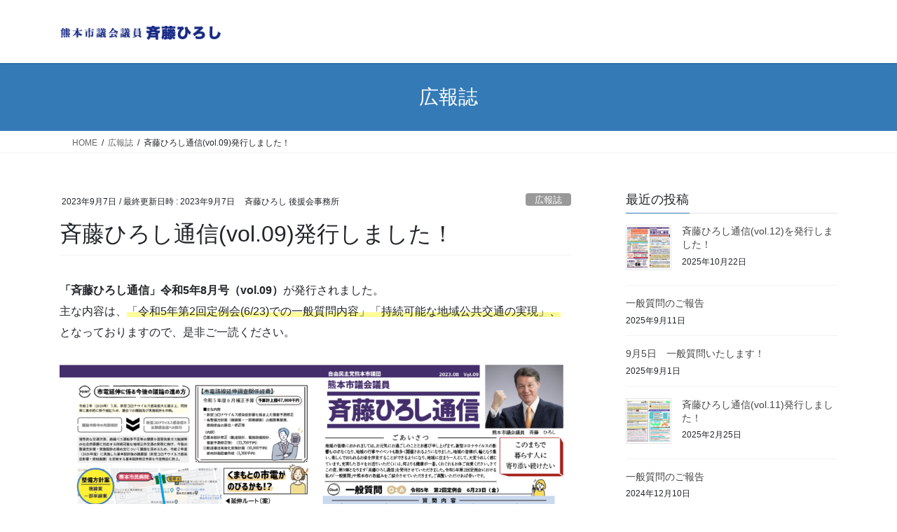

--- FILE ---
content_type: text/html; charset=UTF-8
request_url: https://higo3110.com/2023/09/07/%E6%96%89%E8%97%A4%E3%81%B2%E3%82%8D%E3%81%97%E9%80%9A%E4%BF%A1vol-09%E7%99%BA%E8%A1%8C%E3%81%97%E3%81%BE%E3%81%97%E3%81%9F%EF%BC%81/
body_size: 15990
content:
<!DOCTYPE html>
<html lang="ja">
<head>
<meta charset="utf-8">
<meta http-equiv="X-UA-Compatible" content="IE=edge">
<meta name="viewport" content="width=device-width, initial-scale=1">
<!-- Google tag (gtag.js) --><script async src="https://www.googletagmanager.com/gtag/js?id=UA-92921619-6"></script><script>window.dataLayer = window.dataLayer || [];function gtag(){dataLayer.push(arguments);}gtag('js', new Date());gtag('config', 'UA-92921619-6');</script>
<title>斉藤ひろし通信(vol.09)発行しました！ | 熊本市議会議員 斉藤ひろし事務所</title>
<meta name='robots' content='max-image-preview:large' />
<link rel="alternate" type="application/rss+xml" title="熊本市議会議員 斉藤ひろし事務所 &raquo; フィード" href="https://higo3110.com/feed/" />
<link rel="alternate" type="application/rss+xml" title="熊本市議会議員 斉藤ひろし事務所 &raquo; コメントフィード" href="https://higo3110.com/comments/feed/" />
<link rel="alternate" title="oEmbed (JSON)" type="application/json+oembed" href="https://higo3110.com/wp-json/oembed/1.0/embed?url=https%3A%2F%2Fhigo3110.com%2F2023%2F09%2F07%2F%25e6%2596%2589%25e8%2597%25a4%25e3%2581%25b2%25e3%2582%258d%25e3%2581%2597%25e9%2580%259a%25e4%25bf%25a1vol-09%25e7%2599%25ba%25e8%25a1%258c%25e3%2581%2597%25e3%2581%25be%25e3%2581%2597%25e3%2581%259f%25ef%25bc%2581%2F" />
<link rel="alternate" title="oEmbed (XML)" type="text/xml+oembed" href="https://higo3110.com/wp-json/oembed/1.0/embed?url=https%3A%2F%2Fhigo3110.com%2F2023%2F09%2F07%2F%25e6%2596%2589%25e8%2597%25a4%25e3%2581%25b2%25e3%2582%258d%25e3%2581%2597%25e9%2580%259a%25e4%25bf%25a1vol-09%25e7%2599%25ba%25e8%25a1%258c%25e3%2581%2597%25e3%2581%25be%25e3%2581%2597%25e3%2581%259f%25ef%25bc%2581%2F&#038;format=xml" />
<meta name="description" content="「斉藤ひろし通信」令和5年8月号（vol.09）が発行されました。主な内容は、「令和5年第2回定例会(6/23)での一般質問内容」「持続可能な地域公共交通の実現」、となっておりますので、是非ご一読ください。" /><style id='wp-img-auto-sizes-contain-inline-css' type='text/css'>
img:is([sizes=auto i],[sizes^="auto," i]){contain-intrinsic-size:3000px 1500px}
/*# sourceURL=wp-img-auto-sizes-contain-inline-css */
</style>
<link rel='stylesheet' id='vkExUnit_common_style-css' href='https://higo3110.com/wp-content/plugins/vk-all-in-one-expansion-unit/assets/css/vkExUnit_style.css?ver=9.113.0.1' type='text/css' media='all' />
<style id='vkExUnit_common_style-inline-css' type='text/css'>
:root {--ver_page_top_button_url:url(https://higo3110.com/wp-content/plugins/vk-all-in-one-expansion-unit/assets/images/to-top-btn-icon.svg);}@font-face {font-weight: normal;font-style: normal;font-family: "vk_sns";src: url("https://higo3110.com/wp-content/plugins/vk-all-in-one-expansion-unit/inc/sns/icons/fonts/vk_sns.eot?-bq20cj");src: url("https://higo3110.com/wp-content/plugins/vk-all-in-one-expansion-unit/inc/sns/icons/fonts/vk_sns.eot?#iefix-bq20cj") format("embedded-opentype"),url("https://higo3110.com/wp-content/plugins/vk-all-in-one-expansion-unit/inc/sns/icons/fonts/vk_sns.woff?-bq20cj") format("woff"),url("https://higo3110.com/wp-content/plugins/vk-all-in-one-expansion-unit/inc/sns/icons/fonts/vk_sns.ttf?-bq20cj") format("truetype"),url("https://higo3110.com/wp-content/plugins/vk-all-in-one-expansion-unit/inc/sns/icons/fonts/vk_sns.svg?-bq20cj#vk_sns") format("svg");}
.veu_promotion-alert__content--text {border: 1px solid rgba(0,0,0,0.125);padding: 0.5em 1em;border-radius: var(--vk-size-radius);margin-bottom: var(--vk-margin-block-bottom);font-size: 0.875rem;}/* Alert Content部分に段落タグを入れた場合に最後の段落の余白を0にする */.veu_promotion-alert__content--text p:last-of-type{margin-bottom:0;margin-top: 0;}
/*# sourceURL=vkExUnit_common_style-inline-css */
</style>
<style id='wp-emoji-styles-inline-css' type='text/css'>

	img.wp-smiley, img.emoji {
		display: inline !important;
		border: none !important;
		box-shadow: none !important;
		height: 1em !important;
		width: 1em !important;
		margin: 0 0.07em !important;
		vertical-align: -0.1em !important;
		background: none !important;
		padding: 0 !important;
	}
/*# sourceURL=wp-emoji-styles-inline-css */
</style>
<style id='wp-block-library-inline-css' type='text/css'>
:root{--wp-block-synced-color:#7a00df;--wp-block-synced-color--rgb:122,0,223;--wp-bound-block-color:var(--wp-block-synced-color);--wp-editor-canvas-background:#ddd;--wp-admin-theme-color:#007cba;--wp-admin-theme-color--rgb:0,124,186;--wp-admin-theme-color-darker-10:#006ba1;--wp-admin-theme-color-darker-10--rgb:0,107,160.5;--wp-admin-theme-color-darker-20:#005a87;--wp-admin-theme-color-darker-20--rgb:0,90,135;--wp-admin-border-width-focus:2px}@media (min-resolution:192dpi){:root{--wp-admin-border-width-focus:1.5px}}.wp-element-button{cursor:pointer}:root .has-very-light-gray-background-color{background-color:#eee}:root .has-very-dark-gray-background-color{background-color:#313131}:root .has-very-light-gray-color{color:#eee}:root .has-very-dark-gray-color{color:#313131}:root .has-vivid-green-cyan-to-vivid-cyan-blue-gradient-background{background:linear-gradient(135deg,#00d084,#0693e3)}:root .has-purple-crush-gradient-background{background:linear-gradient(135deg,#34e2e4,#4721fb 50%,#ab1dfe)}:root .has-hazy-dawn-gradient-background{background:linear-gradient(135deg,#faaca8,#dad0ec)}:root .has-subdued-olive-gradient-background{background:linear-gradient(135deg,#fafae1,#67a671)}:root .has-atomic-cream-gradient-background{background:linear-gradient(135deg,#fdd79a,#004a59)}:root .has-nightshade-gradient-background{background:linear-gradient(135deg,#330968,#31cdcf)}:root .has-midnight-gradient-background{background:linear-gradient(135deg,#020381,#2874fc)}:root{--wp--preset--font-size--normal:16px;--wp--preset--font-size--huge:42px}.has-regular-font-size{font-size:1em}.has-larger-font-size{font-size:2.625em}.has-normal-font-size{font-size:var(--wp--preset--font-size--normal)}.has-huge-font-size{font-size:var(--wp--preset--font-size--huge)}.has-text-align-center{text-align:center}.has-text-align-left{text-align:left}.has-text-align-right{text-align:right}.has-fit-text{white-space:nowrap!important}#end-resizable-editor-section{display:none}.aligncenter{clear:both}.items-justified-left{justify-content:flex-start}.items-justified-center{justify-content:center}.items-justified-right{justify-content:flex-end}.items-justified-space-between{justify-content:space-between}.screen-reader-text{border:0;clip-path:inset(50%);height:1px;margin:-1px;overflow:hidden;padding:0;position:absolute;width:1px;word-wrap:normal!important}.screen-reader-text:focus{background-color:#ddd;clip-path:none;color:#444;display:block;font-size:1em;height:auto;left:5px;line-height:normal;padding:15px 23px 14px;text-decoration:none;top:5px;width:auto;z-index:100000}html :where(.has-border-color){border-style:solid}html :where([style*=border-top-color]){border-top-style:solid}html :where([style*=border-right-color]){border-right-style:solid}html :where([style*=border-bottom-color]){border-bottom-style:solid}html :where([style*=border-left-color]){border-left-style:solid}html :where([style*=border-width]){border-style:solid}html :where([style*=border-top-width]){border-top-style:solid}html :where([style*=border-right-width]){border-right-style:solid}html :where([style*=border-bottom-width]){border-bottom-style:solid}html :where([style*=border-left-width]){border-left-style:solid}html :where(img[class*=wp-image-]){height:auto;max-width:100%}:where(figure){margin:0 0 1em}html :where(.is-position-sticky){--wp-admin--admin-bar--position-offset:var(--wp-admin--admin-bar--height,0px)}@media screen and (max-width:600px){html :where(.is-position-sticky){--wp-admin--admin-bar--position-offset:0px}}
.vk-cols--reverse{flex-direction:row-reverse}.vk-cols--hasbtn{margin-bottom:0}.vk-cols--hasbtn>.row>.vk_gridColumn_item,.vk-cols--hasbtn>.wp-block-column{position:relative;padding-bottom:3em}.vk-cols--hasbtn>.row>.vk_gridColumn_item>.wp-block-buttons,.vk-cols--hasbtn>.row>.vk_gridColumn_item>.vk_button,.vk-cols--hasbtn>.wp-block-column>.wp-block-buttons,.vk-cols--hasbtn>.wp-block-column>.vk_button{position:absolute;bottom:0;width:100%}.vk-cols--fit.wp-block-columns{gap:0}.vk-cols--fit.wp-block-columns,.vk-cols--fit.wp-block-columns:not(.is-not-stacked-on-mobile){margin-top:0;margin-bottom:0;justify-content:space-between}.vk-cols--fit.wp-block-columns>.wp-block-column *:last-child,.vk-cols--fit.wp-block-columns:not(.is-not-stacked-on-mobile)>.wp-block-column *:last-child{margin-bottom:0}.vk-cols--fit.wp-block-columns>.wp-block-column>.wp-block-cover,.vk-cols--fit.wp-block-columns:not(.is-not-stacked-on-mobile)>.wp-block-column>.wp-block-cover{margin-top:0}.vk-cols--fit.wp-block-columns.has-background,.vk-cols--fit.wp-block-columns:not(.is-not-stacked-on-mobile).has-background{padding:0}@media(max-width: 599px){.vk-cols--fit.wp-block-columns:not(.has-background)>.wp-block-column:not(.has-background),.vk-cols--fit.wp-block-columns:not(.is-not-stacked-on-mobile):not(.has-background)>.wp-block-column:not(.has-background){padding-left:0 !important;padding-right:0 !important}}@media(min-width: 782px){.vk-cols--fit.wp-block-columns .block-editor-block-list__block.wp-block-column:not(:first-child),.vk-cols--fit.wp-block-columns>.wp-block-column:not(:first-child),.vk-cols--fit.wp-block-columns:not(.is-not-stacked-on-mobile) .block-editor-block-list__block.wp-block-column:not(:first-child),.vk-cols--fit.wp-block-columns:not(.is-not-stacked-on-mobile)>.wp-block-column:not(:first-child){margin-left:0}}@media(min-width: 600px)and (max-width: 781px){.vk-cols--fit.wp-block-columns .wp-block-column:nth-child(2n),.vk-cols--fit.wp-block-columns:not(.is-not-stacked-on-mobile) .wp-block-column:nth-child(2n){margin-left:0}.vk-cols--fit.wp-block-columns .wp-block-column:not(:only-child),.vk-cols--fit.wp-block-columns:not(.is-not-stacked-on-mobile) .wp-block-column:not(:only-child){flex-basis:50% !important}}.vk-cols--fit--gap1.wp-block-columns{gap:1px}@media(min-width: 600px)and (max-width: 781px){.vk-cols--fit--gap1.wp-block-columns .wp-block-column:not(:only-child){flex-basis:calc(50% - 1px) !important}}.vk-cols--fit.vk-cols--grid>.block-editor-block-list__block,.vk-cols--fit.vk-cols--grid>.wp-block-column,.vk-cols--fit.vk-cols--grid:not(.is-not-stacked-on-mobile)>.block-editor-block-list__block,.vk-cols--fit.vk-cols--grid:not(.is-not-stacked-on-mobile)>.wp-block-column{flex-basis:50%;box-sizing:border-box}@media(max-width: 599px){.vk-cols--fit.vk-cols--grid.vk-cols--grid--alignfull>.wp-block-column:nth-child(2)>.wp-block-cover,.vk-cols--fit.vk-cols--grid.vk-cols--grid--alignfull>.wp-block-column:nth-child(2)>.vk_outer,.vk-cols--fit.vk-cols--grid:not(.is-not-stacked-on-mobile).vk-cols--grid--alignfull>.wp-block-column:nth-child(2)>.wp-block-cover,.vk-cols--fit.vk-cols--grid:not(.is-not-stacked-on-mobile).vk-cols--grid--alignfull>.wp-block-column:nth-child(2)>.vk_outer{width:100vw;margin-right:calc((100% - 100vw)/2);margin-left:calc((100% - 100vw)/2)}}@media(min-width: 600px){.vk-cols--fit.vk-cols--grid.vk-cols--grid--alignfull>.wp-block-column:nth-child(2)>.wp-block-cover,.vk-cols--fit.vk-cols--grid.vk-cols--grid--alignfull>.wp-block-column:nth-child(2)>.vk_outer,.vk-cols--fit.vk-cols--grid:not(.is-not-stacked-on-mobile).vk-cols--grid--alignfull>.wp-block-column:nth-child(2)>.wp-block-cover,.vk-cols--fit.vk-cols--grid:not(.is-not-stacked-on-mobile).vk-cols--grid--alignfull>.wp-block-column:nth-child(2)>.vk_outer{margin-right:calc(100% - 50vw);width:50vw}}@media(min-width: 600px){.vk-cols--fit.vk-cols--grid.vk-cols--grid--alignfull.vk-cols--reverse>.wp-block-column,.vk-cols--fit.vk-cols--grid:not(.is-not-stacked-on-mobile).vk-cols--grid--alignfull.vk-cols--reverse>.wp-block-column{margin-left:0;margin-right:0}.vk-cols--fit.vk-cols--grid.vk-cols--grid--alignfull.vk-cols--reverse>.wp-block-column:nth-child(2)>.wp-block-cover,.vk-cols--fit.vk-cols--grid.vk-cols--grid--alignfull.vk-cols--reverse>.wp-block-column:nth-child(2)>.vk_outer,.vk-cols--fit.vk-cols--grid:not(.is-not-stacked-on-mobile).vk-cols--grid--alignfull.vk-cols--reverse>.wp-block-column:nth-child(2)>.wp-block-cover,.vk-cols--fit.vk-cols--grid:not(.is-not-stacked-on-mobile).vk-cols--grid--alignfull.vk-cols--reverse>.wp-block-column:nth-child(2)>.vk_outer{margin-left:calc(100% - 50vw)}}.vk-cols--menu h2,.vk-cols--menu h3,.vk-cols--menu h4,.vk-cols--menu h5{margin-bottom:.2em;text-shadow:#000 0 0 10px}.vk-cols--menu h2:first-child,.vk-cols--menu h3:first-child,.vk-cols--menu h4:first-child,.vk-cols--menu h5:first-child{margin-top:0}.vk-cols--menu p{margin-bottom:1rem;text-shadow:#000 0 0 10px}.vk-cols--menu .wp-block-cover__inner-container:last-child{margin-bottom:0}.vk-cols--fitbnrs .wp-block-column .wp-block-cover:hover img{filter:unset}.vk-cols--fitbnrs .wp-block-column .wp-block-cover:hover{background-color:unset}.vk-cols--fitbnrs .wp-block-column .wp-block-cover:hover .wp-block-cover__image-background{filter:unset !important}.vk-cols--fitbnrs .wp-block-cover .wp-block-cover__inner-container{position:absolute;height:100%;width:100%}.vk-cols--fitbnrs .vk_button{height:100%;margin:0}.vk-cols--fitbnrs .vk_button .vk_button_btn,.vk-cols--fitbnrs .vk_button .btn{height:100%;width:100%;border:none;box-shadow:none;background-color:unset !important;transition:unset}.vk-cols--fitbnrs .vk_button .vk_button_btn:hover,.vk-cols--fitbnrs .vk_button .btn:hover{transition:unset}.vk-cols--fitbnrs .vk_button .vk_button_btn:after,.vk-cols--fitbnrs .vk_button .btn:after{border:none}.vk-cols--fitbnrs .vk_button .vk_button_link_txt{width:100%;position:absolute;top:50%;left:50%;transform:translateY(-50%) translateX(-50%);font-size:2rem;text-shadow:#000 0 0 10px}.vk-cols--fitbnrs .vk_button .vk_button_link_subCaption{width:100%;position:absolute;top:calc(50% + 2.2em);left:50%;transform:translateY(-50%) translateX(-50%);text-shadow:#000 0 0 10px}@media(min-width: 992px){.vk-cols--media.wp-block-columns{gap:3rem}}.vk-fit-map figure{margin-bottom:0}.vk-fit-map iframe{position:relative;margin-bottom:0;display:block;max-height:400px;width:100vw}.vk-fit-map:is(.alignfull,.alignwide) div{max-width:100%}.vk-table--th--width25 :where(tr>*:first-child){width:25%}.vk-table--th--width30 :where(tr>*:first-child){width:30%}.vk-table--th--width35 :where(tr>*:first-child){width:35%}.vk-table--th--width40 :where(tr>*:first-child){width:40%}.vk-table--th--bg-bright :where(tr>*:first-child){background-color:var(--wp--preset--color--bg-secondary, rgba(0, 0, 0, 0.05))}@media(max-width: 599px){.vk-table--mobile-block :is(th,td){width:100%;display:block}.vk-table--mobile-block.wp-block-table table :is(th,td){border-top:none}}.vk-table--width--th25 :where(tr>*:first-child){width:25%}.vk-table--width--th30 :where(tr>*:first-child){width:30%}.vk-table--width--th35 :where(tr>*:first-child){width:35%}.vk-table--width--th40 :where(tr>*:first-child){width:40%}.no-margin{margin:0}@media(max-width: 599px){.wp-block-image.vk-aligncenter--mobile>.alignright{float:none;margin-left:auto;margin-right:auto}.vk-no-padding-horizontal--mobile{padding-left:0 !important;padding-right:0 !important}}
/* VK Color Palettes */

/*# sourceURL=wp-block-library-inline-css */
</style><style id='wp-block-image-inline-css' type='text/css'>
.wp-block-image>a,.wp-block-image>figure>a{display:inline-block}.wp-block-image img{box-sizing:border-box;height:auto;max-width:100%;vertical-align:bottom}@media not (prefers-reduced-motion){.wp-block-image img.hide{visibility:hidden}.wp-block-image img.show{animation:show-content-image .4s}}.wp-block-image[style*=border-radius] img,.wp-block-image[style*=border-radius]>a{border-radius:inherit}.wp-block-image.has-custom-border img{box-sizing:border-box}.wp-block-image.aligncenter{text-align:center}.wp-block-image.alignfull>a,.wp-block-image.alignwide>a{width:100%}.wp-block-image.alignfull img,.wp-block-image.alignwide img{height:auto;width:100%}.wp-block-image .aligncenter,.wp-block-image .alignleft,.wp-block-image .alignright,.wp-block-image.aligncenter,.wp-block-image.alignleft,.wp-block-image.alignright{display:table}.wp-block-image .aligncenter>figcaption,.wp-block-image .alignleft>figcaption,.wp-block-image .alignright>figcaption,.wp-block-image.aligncenter>figcaption,.wp-block-image.alignleft>figcaption,.wp-block-image.alignright>figcaption{caption-side:bottom;display:table-caption}.wp-block-image .alignleft{float:left;margin:.5em 1em .5em 0}.wp-block-image .alignright{float:right;margin:.5em 0 .5em 1em}.wp-block-image .aligncenter{margin-left:auto;margin-right:auto}.wp-block-image :where(figcaption){margin-bottom:1em;margin-top:.5em}.wp-block-image.is-style-circle-mask img{border-radius:9999px}@supports ((-webkit-mask-image:none) or (mask-image:none)) or (-webkit-mask-image:none){.wp-block-image.is-style-circle-mask img{border-radius:0;-webkit-mask-image:url('data:image/svg+xml;utf8,<svg viewBox="0 0 100 100" xmlns="http://www.w3.org/2000/svg"><circle cx="50" cy="50" r="50"/></svg>');mask-image:url('data:image/svg+xml;utf8,<svg viewBox="0 0 100 100" xmlns="http://www.w3.org/2000/svg"><circle cx="50" cy="50" r="50"/></svg>');mask-mode:alpha;-webkit-mask-position:center;mask-position:center;-webkit-mask-repeat:no-repeat;mask-repeat:no-repeat;-webkit-mask-size:contain;mask-size:contain}}:root :where(.wp-block-image.is-style-rounded img,.wp-block-image .is-style-rounded img){border-radius:9999px}.wp-block-image figure{margin:0}.wp-lightbox-container{display:flex;flex-direction:column;position:relative}.wp-lightbox-container img{cursor:zoom-in}.wp-lightbox-container img:hover+button{opacity:1}.wp-lightbox-container button{align-items:center;backdrop-filter:blur(16px) saturate(180%);background-color:#5a5a5a40;border:none;border-radius:4px;cursor:zoom-in;display:flex;height:20px;justify-content:center;opacity:0;padding:0;position:absolute;right:16px;text-align:center;top:16px;width:20px;z-index:100}@media not (prefers-reduced-motion){.wp-lightbox-container button{transition:opacity .2s ease}}.wp-lightbox-container button:focus-visible{outline:3px auto #5a5a5a40;outline:3px auto -webkit-focus-ring-color;outline-offset:3px}.wp-lightbox-container button:hover{cursor:pointer;opacity:1}.wp-lightbox-container button:focus{opacity:1}.wp-lightbox-container button:focus,.wp-lightbox-container button:hover,.wp-lightbox-container button:not(:hover):not(:active):not(.has-background){background-color:#5a5a5a40;border:none}.wp-lightbox-overlay{box-sizing:border-box;cursor:zoom-out;height:100vh;left:0;overflow:hidden;position:fixed;top:0;visibility:hidden;width:100%;z-index:100000}.wp-lightbox-overlay .close-button{align-items:center;cursor:pointer;display:flex;justify-content:center;min-height:40px;min-width:40px;padding:0;position:absolute;right:calc(env(safe-area-inset-right) + 16px);top:calc(env(safe-area-inset-top) + 16px);z-index:5000000}.wp-lightbox-overlay .close-button:focus,.wp-lightbox-overlay .close-button:hover,.wp-lightbox-overlay .close-button:not(:hover):not(:active):not(.has-background){background:none;border:none}.wp-lightbox-overlay .lightbox-image-container{height:var(--wp--lightbox-container-height);left:50%;overflow:hidden;position:absolute;top:50%;transform:translate(-50%,-50%);transform-origin:top left;width:var(--wp--lightbox-container-width);z-index:9999999999}.wp-lightbox-overlay .wp-block-image{align-items:center;box-sizing:border-box;display:flex;height:100%;justify-content:center;margin:0;position:relative;transform-origin:0 0;width:100%;z-index:3000000}.wp-lightbox-overlay .wp-block-image img{height:var(--wp--lightbox-image-height);min-height:var(--wp--lightbox-image-height);min-width:var(--wp--lightbox-image-width);width:var(--wp--lightbox-image-width)}.wp-lightbox-overlay .wp-block-image figcaption{display:none}.wp-lightbox-overlay button{background:none;border:none}.wp-lightbox-overlay .scrim{background-color:#fff;height:100%;opacity:.9;position:absolute;width:100%;z-index:2000000}.wp-lightbox-overlay.active{visibility:visible}@media not (prefers-reduced-motion){.wp-lightbox-overlay.active{animation:turn-on-visibility .25s both}.wp-lightbox-overlay.active img{animation:turn-on-visibility .35s both}.wp-lightbox-overlay.show-closing-animation:not(.active){animation:turn-off-visibility .35s both}.wp-lightbox-overlay.show-closing-animation:not(.active) img{animation:turn-off-visibility .25s both}.wp-lightbox-overlay.zoom.active{animation:none;opacity:1;visibility:visible}.wp-lightbox-overlay.zoom.active .lightbox-image-container{animation:lightbox-zoom-in .4s}.wp-lightbox-overlay.zoom.active .lightbox-image-container img{animation:none}.wp-lightbox-overlay.zoom.active .scrim{animation:turn-on-visibility .4s forwards}.wp-lightbox-overlay.zoom.show-closing-animation:not(.active){animation:none}.wp-lightbox-overlay.zoom.show-closing-animation:not(.active) .lightbox-image-container{animation:lightbox-zoom-out .4s}.wp-lightbox-overlay.zoom.show-closing-animation:not(.active) .lightbox-image-container img{animation:none}.wp-lightbox-overlay.zoom.show-closing-animation:not(.active) .scrim{animation:turn-off-visibility .4s forwards}}@keyframes show-content-image{0%{visibility:hidden}99%{visibility:hidden}to{visibility:visible}}@keyframes turn-on-visibility{0%{opacity:0}to{opacity:1}}@keyframes turn-off-visibility{0%{opacity:1;visibility:visible}99%{opacity:0;visibility:visible}to{opacity:0;visibility:hidden}}@keyframes lightbox-zoom-in{0%{transform:translate(calc((-100vw + var(--wp--lightbox-scrollbar-width))/2 + var(--wp--lightbox-initial-left-position)),calc(-50vh + var(--wp--lightbox-initial-top-position))) scale(var(--wp--lightbox-scale))}to{transform:translate(-50%,-50%) scale(1)}}@keyframes lightbox-zoom-out{0%{transform:translate(-50%,-50%) scale(1);visibility:visible}99%{visibility:visible}to{transform:translate(calc((-100vw + var(--wp--lightbox-scrollbar-width))/2 + var(--wp--lightbox-initial-left-position)),calc(-50vh + var(--wp--lightbox-initial-top-position))) scale(var(--wp--lightbox-scale));visibility:hidden}}
/*# sourceURL=https://higo3110.com/wp-includes/blocks/image/style.min.css */
</style>
<style id='wp-block-paragraph-inline-css' type='text/css'>
.is-small-text{font-size:.875em}.is-regular-text{font-size:1em}.is-large-text{font-size:2.25em}.is-larger-text{font-size:3em}.has-drop-cap:not(:focus):first-letter{float:left;font-size:8.4em;font-style:normal;font-weight:100;line-height:.68;margin:.05em .1em 0 0;text-transform:uppercase}body.rtl .has-drop-cap:not(:focus):first-letter{float:none;margin-left:.1em}p.has-drop-cap.has-background{overflow:hidden}:root :where(p.has-background){padding:1.25em 2.375em}:where(p.has-text-color:not(.has-link-color)) a{color:inherit}p.has-text-align-left[style*="writing-mode:vertical-lr"],p.has-text-align-right[style*="writing-mode:vertical-rl"]{rotate:180deg}
/*# sourceURL=https://higo3110.com/wp-includes/blocks/paragraph/style.min.css */
</style>
<style id='global-styles-inline-css' type='text/css'>
:root{--wp--preset--aspect-ratio--square: 1;--wp--preset--aspect-ratio--4-3: 4/3;--wp--preset--aspect-ratio--3-4: 3/4;--wp--preset--aspect-ratio--3-2: 3/2;--wp--preset--aspect-ratio--2-3: 2/3;--wp--preset--aspect-ratio--16-9: 16/9;--wp--preset--aspect-ratio--9-16: 9/16;--wp--preset--color--black: #000000;--wp--preset--color--cyan-bluish-gray: #abb8c3;--wp--preset--color--white: #ffffff;--wp--preset--color--pale-pink: #f78da7;--wp--preset--color--vivid-red: #cf2e2e;--wp--preset--color--luminous-vivid-orange: #ff6900;--wp--preset--color--luminous-vivid-amber: #fcb900;--wp--preset--color--light-green-cyan: #7bdcb5;--wp--preset--color--vivid-green-cyan: #00d084;--wp--preset--color--pale-cyan-blue: #8ed1fc;--wp--preset--color--vivid-cyan-blue: #0693e3;--wp--preset--color--vivid-purple: #9b51e0;--wp--preset--gradient--vivid-cyan-blue-to-vivid-purple: linear-gradient(135deg,rgb(6,147,227) 0%,rgb(155,81,224) 100%);--wp--preset--gradient--light-green-cyan-to-vivid-green-cyan: linear-gradient(135deg,rgb(122,220,180) 0%,rgb(0,208,130) 100%);--wp--preset--gradient--luminous-vivid-amber-to-luminous-vivid-orange: linear-gradient(135deg,rgb(252,185,0) 0%,rgb(255,105,0) 100%);--wp--preset--gradient--luminous-vivid-orange-to-vivid-red: linear-gradient(135deg,rgb(255,105,0) 0%,rgb(207,46,46) 100%);--wp--preset--gradient--very-light-gray-to-cyan-bluish-gray: linear-gradient(135deg,rgb(238,238,238) 0%,rgb(169,184,195) 100%);--wp--preset--gradient--cool-to-warm-spectrum: linear-gradient(135deg,rgb(74,234,220) 0%,rgb(151,120,209) 20%,rgb(207,42,186) 40%,rgb(238,44,130) 60%,rgb(251,105,98) 80%,rgb(254,248,76) 100%);--wp--preset--gradient--blush-light-purple: linear-gradient(135deg,rgb(255,206,236) 0%,rgb(152,150,240) 100%);--wp--preset--gradient--blush-bordeaux: linear-gradient(135deg,rgb(254,205,165) 0%,rgb(254,45,45) 50%,rgb(107,0,62) 100%);--wp--preset--gradient--luminous-dusk: linear-gradient(135deg,rgb(255,203,112) 0%,rgb(199,81,192) 50%,rgb(65,88,208) 100%);--wp--preset--gradient--pale-ocean: linear-gradient(135deg,rgb(255,245,203) 0%,rgb(182,227,212) 50%,rgb(51,167,181) 100%);--wp--preset--gradient--electric-grass: linear-gradient(135deg,rgb(202,248,128) 0%,rgb(113,206,126) 100%);--wp--preset--gradient--midnight: linear-gradient(135deg,rgb(2,3,129) 0%,rgb(40,116,252) 100%);--wp--preset--font-size--small: 13px;--wp--preset--font-size--medium: 20px;--wp--preset--font-size--large: 36px;--wp--preset--font-size--x-large: 42px;--wp--preset--spacing--20: 0.44rem;--wp--preset--spacing--30: 0.67rem;--wp--preset--spacing--40: 1rem;--wp--preset--spacing--50: 1.5rem;--wp--preset--spacing--60: 2.25rem;--wp--preset--spacing--70: 3.38rem;--wp--preset--spacing--80: 5.06rem;--wp--preset--shadow--natural: 6px 6px 9px rgba(0, 0, 0, 0.2);--wp--preset--shadow--deep: 12px 12px 50px rgba(0, 0, 0, 0.4);--wp--preset--shadow--sharp: 6px 6px 0px rgba(0, 0, 0, 0.2);--wp--preset--shadow--outlined: 6px 6px 0px -3px rgb(255, 255, 255), 6px 6px rgb(0, 0, 0);--wp--preset--shadow--crisp: 6px 6px 0px rgb(0, 0, 0);}:where(.is-layout-flex){gap: 0.5em;}:where(.is-layout-grid){gap: 0.5em;}body .is-layout-flex{display: flex;}.is-layout-flex{flex-wrap: wrap;align-items: center;}.is-layout-flex > :is(*, div){margin: 0;}body .is-layout-grid{display: grid;}.is-layout-grid > :is(*, div){margin: 0;}:where(.wp-block-columns.is-layout-flex){gap: 2em;}:where(.wp-block-columns.is-layout-grid){gap: 2em;}:where(.wp-block-post-template.is-layout-flex){gap: 1.25em;}:where(.wp-block-post-template.is-layout-grid){gap: 1.25em;}.has-black-color{color: var(--wp--preset--color--black) !important;}.has-cyan-bluish-gray-color{color: var(--wp--preset--color--cyan-bluish-gray) !important;}.has-white-color{color: var(--wp--preset--color--white) !important;}.has-pale-pink-color{color: var(--wp--preset--color--pale-pink) !important;}.has-vivid-red-color{color: var(--wp--preset--color--vivid-red) !important;}.has-luminous-vivid-orange-color{color: var(--wp--preset--color--luminous-vivid-orange) !important;}.has-luminous-vivid-amber-color{color: var(--wp--preset--color--luminous-vivid-amber) !important;}.has-light-green-cyan-color{color: var(--wp--preset--color--light-green-cyan) !important;}.has-vivid-green-cyan-color{color: var(--wp--preset--color--vivid-green-cyan) !important;}.has-pale-cyan-blue-color{color: var(--wp--preset--color--pale-cyan-blue) !important;}.has-vivid-cyan-blue-color{color: var(--wp--preset--color--vivid-cyan-blue) !important;}.has-vivid-purple-color{color: var(--wp--preset--color--vivid-purple) !important;}.has-black-background-color{background-color: var(--wp--preset--color--black) !important;}.has-cyan-bluish-gray-background-color{background-color: var(--wp--preset--color--cyan-bluish-gray) !important;}.has-white-background-color{background-color: var(--wp--preset--color--white) !important;}.has-pale-pink-background-color{background-color: var(--wp--preset--color--pale-pink) !important;}.has-vivid-red-background-color{background-color: var(--wp--preset--color--vivid-red) !important;}.has-luminous-vivid-orange-background-color{background-color: var(--wp--preset--color--luminous-vivid-orange) !important;}.has-luminous-vivid-amber-background-color{background-color: var(--wp--preset--color--luminous-vivid-amber) !important;}.has-light-green-cyan-background-color{background-color: var(--wp--preset--color--light-green-cyan) !important;}.has-vivid-green-cyan-background-color{background-color: var(--wp--preset--color--vivid-green-cyan) !important;}.has-pale-cyan-blue-background-color{background-color: var(--wp--preset--color--pale-cyan-blue) !important;}.has-vivid-cyan-blue-background-color{background-color: var(--wp--preset--color--vivid-cyan-blue) !important;}.has-vivid-purple-background-color{background-color: var(--wp--preset--color--vivid-purple) !important;}.has-black-border-color{border-color: var(--wp--preset--color--black) !important;}.has-cyan-bluish-gray-border-color{border-color: var(--wp--preset--color--cyan-bluish-gray) !important;}.has-white-border-color{border-color: var(--wp--preset--color--white) !important;}.has-pale-pink-border-color{border-color: var(--wp--preset--color--pale-pink) !important;}.has-vivid-red-border-color{border-color: var(--wp--preset--color--vivid-red) !important;}.has-luminous-vivid-orange-border-color{border-color: var(--wp--preset--color--luminous-vivid-orange) !important;}.has-luminous-vivid-amber-border-color{border-color: var(--wp--preset--color--luminous-vivid-amber) !important;}.has-light-green-cyan-border-color{border-color: var(--wp--preset--color--light-green-cyan) !important;}.has-vivid-green-cyan-border-color{border-color: var(--wp--preset--color--vivid-green-cyan) !important;}.has-pale-cyan-blue-border-color{border-color: var(--wp--preset--color--pale-cyan-blue) !important;}.has-vivid-cyan-blue-border-color{border-color: var(--wp--preset--color--vivid-cyan-blue) !important;}.has-vivid-purple-border-color{border-color: var(--wp--preset--color--vivid-purple) !important;}.has-vivid-cyan-blue-to-vivid-purple-gradient-background{background: var(--wp--preset--gradient--vivid-cyan-blue-to-vivid-purple) !important;}.has-light-green-cyan-to-vivid-green-cyan-gradient-background{background: var(--wp--preset--gradient--light-green-cyan-to-vivid-green-cyan) !important;}.has-luminous-vivid-amber-to-luminous-vivid-orange-gradient-background{background: var(--wp--preset--gradient--luminous-vivid-amber-to-luminous-vivid-orange) !important;}.has-luminous-vivid-orange-to-vivid-red-gradient-background{background: var(--wp--preset--gradient--luminous-vivid-orange-to-vivid-red) !important;}.has-very-light-gray-to-cyan-bluish-gray-gradient-background{background: var(--wp--preset--gradient--very-light-gray-to-cyan-bluish-gray) !important;}.has-cool-to-warm-spectrum-gradient-background{background: var(--wp--preset--gradient--cool-to-warm-spectrum) !important;}.has-blush-light-purple-gradient-background{background: var(--wp--preset--gradient--blush-light-purple) !important;}.has-blush-bordeaux-gradient-background{background: var(--wp--preset--gradient--blush-bordeaux) !important;}.has-luminous-dusk-gradient-background{background: var(--wp--preset--gradient--luminous-dusk) !important;}.has-pale-ocean-gradient-background{background: var(--wp--preset--gradient--pale-ocean) !important;}.has-electric-grass-gradient-background{background: var(--wp--preset--gradient--electric-grass) !important;}.has-midnight-gradient-background{background: var(--wp--preset--gradient--midnight) !important;}.has-small-font-size{font-size: var(--wp--preset--font-size--small) !important;}.has-medium-font-size{font-size: var(--wp--preset--font-size--medium) !important;}.has-large-font-size{font-size: var(--wp--preset--font-size--large) !important;}.has-x-large-font-size{font-size: var(--wp--preset--font-size--x-large) !important;}
/*# sourceURL=global-styles-inline-css */
</style>

<style id='classic-theme-styles-inline-css' type='text/css'>
/*! This file is auto-generated */
.wp-block-button__link{color:#fff;background-color:#32373c;border-radius:9999px;box-shadow:none;text-decoration:none;padding:calc(.667em + 2px) calc(1.333em + 2px);font-size:1.125em}.wp-block-file__button{background:#32373c;color:#fff;text-decoration:none}
/*# sourceURL=/wp-includes/css/classic-themes.min.css */
</style>
<link rel='stylesheet' id='contact-form-7-css' href='https://higo3110.com/wp-content/plugins/contact-form-7/includes/css/styles.css?ver=6.1.4' type='text/css' media='all' />
<link rel='stylesheet' id='vk-swiper-style-css' href='https://higo3110.com/wp-content/plugins/vk-blocks/vendor/vektor-inc/vk-swiper/src/assets/css/swiper-bundle.min.css?ver=11.0.2' type='text/css' media='all' />
<link rel='stylesheet' id='bootstrap-4-style-css' href='https://higo3110.com/wp-content/themes/lightning/_g2/library/bootstrap-4/css/bootstrap.min.css?ver=4.5.0' type='text/css' media='all' />
<link rel='stylesheet' id='lightning-common-style-css' href='https://higo3110.com/wp-content/themes/lightning/_g2/assets/css/common.css?ver=15.33.0' type='text/css' media='all' />
<style id='lightning-common-style-inline-css' type='text/css'>
/* vk-mobile-nav */:root {--vk-mobile-nav-menu-btn-bg-src: url("https://higo3110.com/wp-content/themes/lightning/_g2/inc/vk-mobile-nav/package/images/vk-menu-btn-black.svg");--vk-mobile-nav-menu-btn-close-bg-src: url("https://higo3110.com/wp-content/themes/lightning/_g2/inc/vk-mobile-nav/package/images/vk-menu-close-black.svg");--vk-menu-acc-icon-open-black-bg-src: url("https://higo3110.com/wp-content/themes/lightning/_g2/inc/vk-mobile-nav/package/images/vk-menu-acc-icon-open-black.svg");--vk-menu-acc-icon-open-white-bg-src: url("https://higo3110.com/wp-content/themes/lightning/_g2/inc/vk-mobile-nav/package/images/vk-menu-acc-icon-open-white.svg");--vk-menu-acc-icon-close-black-bg-src: url("https://higo3110.com/wp-content/themes/lightning/_g2/inc/vk-mobile-nav/package/images/vk-menu-close-black.svg");--vk-menu-acc-icon-close-white-bg-src: url("https://higo3110.com/wp-content/themes/lightning/_g2/inc/vk-mobile-nav/package/images/vk-menu-close-white.svg");}
/*# sourceURL=lightning-common-style-inline-css */
</style>
<link rel='stylesheet' id='lightning-design-style-css' href='https://higo3110.com/wp-content/themes/lightning/_g2/design-skin/origin2/css/style.css?ver=15.33.0' type='text/css' media='all' />
<style id='lightning-design-style-inline-css' type='text/css'>
:root {--color-key:#337ab7;--wp--preset--color--vk-color-primary:#337ab7;--color-key-dark:#2e6da4;}
a { color:#337ab7; }
.tagcloud a:before { font-family: "Font Awesome 7 Free";content: "\f02b";font-weight: bold; }
.media .media-body .media-heading a:hover { color:; }@media (min-width: 768px){.gMenu > li:before,.gMenu > li.menu-item-has-children::after { border-bottom-color: }.gMenu li li { background-color: }.gMenu li li a:hover { background-color:; }} /* @media (min-width: 768px) */.page-header { background-color:; }h2,.mainSection-title { border-top-color:; }h3:after,.subSection-title:after { border-bottom-color:; }ul.page-numbers li span.page-numbers.current,.page-link dl .post-page-numbers.current { background-color:; }.pager li > a { border-color:;color:;}.pager li > a:hover { background-color:;color:#fff;}.siteFooter { border-top-color:; }dt { border-left-color:; }:root {--g_nav_main_acc_icon_open_url:url(https://higo3110.com/wp-content/themes/lightning/_g2/inc/vk-mobile-nav/package/images/vk-menu-acc-icon-open-black.svg);--g_nav_main_acc_icon_close_url: url(https://higo3110.com/wp-content/themes/lightning/_g2/inc/vk-mobile-nav/package/images/vk-menu-close-black.svg);--g_nav_sub_acc_icon_open_url: url(https://higo3110.com/wp-content/themes/lightning/_g2/inc/vk-mobile-nav/package/images/vk-menu-acc-icon-open-white.svg);--g_nav_sub_acc_icon_close_url: url(https://higo3110.com/wp-content/themes/lightning/_g2/inc/vk-mobile-nav/package/images/vk-menu-close-white.svg);}
/*# sourceURL=lightning-design-style-inline-css */
</style>
<link rel='stylesheet' id='veu-cta-css' href='https://higo3110.com/wp-content/plugins/vk-all-in-one-expansion-unit/inc/call-to-action/package/assets/css/style.css?ver=9.113.0.1' type='text/css' media='all' />
<link rel='stylesheet' id='vk-blocks-build-css-css' href='https://higo3110.com/wp-content/plugins/vk-blocks/build/block-build.css?ver=1.115.2.1' type='text/css' media='all' />
<style id='vk-blocks-build-css-inline-css' type='text/css'>

	:root {
		--vk_image-mask-circle: url(https://higo3110.com/wp-content/plugins/vk-blocks/inc/vk-blocks/images/circle.svg);
		--vk_image-mask-wave01: url(https://higo3110.com/wp-content/plugins/vk-blocks/inc/vk-blocks/images/wave01.svg);
		--vk_image-mask-wave02: url(https://higo3110.com/wp-content/plugins/vk-blocks/inc/vk-blocks/images/wave02.svg);
		--vk_image-mask-wave03: url(https://higo3110.com/wp-content/plugins/vk-blocks/inc/vk-blocks/images/wave03.svg);
		--vk_image-mask-wave04: url(https://higo3110.com/wp-content/plugins/vk-blocks/inc/vk-blocks/images/wave04.svg);
	}
	

	:root {

		--vk-balloon-border-width:1px;

		--vk-balloon-speech-offset:-12px;
	}
	

	:root {
		--vk_flow-arrow: url(https://higo3110.com/wp-content/plugins/vk-blocks/inc/vk-blocks/images/arrow_bottom.svg);
	}
	
/*# sourceURL=vk-blocks-build-css-inline-css */
</style>
<link rel='stylesheet' id='lightning-theme-style-css' href='https://higo3110.com/wp-content/themes/lightning_child_higo3110-2/style.css?ver=15.33.0' type='text/css' media='all' />
<link rel='stylesheet' id='vk-font-awesome-css' href='https://higo3110.com/wp-content/themes/lightning/vendor/vektor-inc/font-awesome-versions/src/font-awesome/css/all.min.css?ver=7.1.0' type='text/css' media='all' />
<script type="text/javascript" src="https://higo3110.com/wp-includes/js/jquery/jquery.min.js?ver=3.7.1" id="jquery-core-js"></script>
<script type="text/javascript" src="https://higo3110.com/wp-includes/js/jquery/jquery-migrate.min.js?ver=3.4.1" id="jquery-migrate-js"></script>
<link rel="https://api.w.org/" href="https://higo3110.com/wp-json/" /><link rel="alternate" title="JSON" type="application/json" href="https://higo3110.com/wp-json/wp/v2/posts/804" /><link rel="EditURI" type="application/rsd+xml" title="RSD" href="https://higo3110.com/xmlrpc.php?rsd" />
<meta name="generator" content="WordPress 6.9" />
<link rel="canonical" href="https://higo3110.com/2023/09/07/%e6%96%89%e8%97%a4%e3%81%b2%e3%82%8d%e3%81%97%e9%80%9a%e4%bf%a1vol-09%e7%99%ba%e8%a1%8c%e3%81%97%e3%81%be%e3%81%97%e3%81%9f%ef%bc%81/" />
<link rel='shortlink' href='https://higo3110.com/?p=804' />
<style id="lightning-color-custom-for-plugins" type="text/css">/* ltg theme common */.color_key_bg,.color_key_bg_hover:hover{background-color: #337ab7;}.color_key_txt,.color_key_txt_hover:hover{color: #337ab7;}.color_key_border,.color_key_border_hover:hover{border-color: #337ab7;}.color_key_dark_bg,.color_key_dark_bg_hover:hover{background-color: #2e6da4;}.color_key_dark_txt,.color_key_dark_txt_hover:hover{color: #2e6da4;}.color_key_dark_border,.color_key_dark_border_hover:hover{border-color: #2e6da4;}</style><!-- [ VK All in One Expansion Unit Article Structure Data ] --><script type="application/ld+json">{"@context":"https://schema.org/","@type":"Article","headline":"斉藤ひろし通信(vol.09)発行しました！","image":"https://higo3110.com/wp-content/uploads/2023/09/広報誌vol.09-320x180.png","datePublished":"2023-09-07T14:11:01+09:00","dateModified":"2023-09-07T14:11:02+09:00","author":{"@type":"","name":"斉藤ひろし 後援会事務所","url":"https://higo3110.com/","sameAs":""}}</script><!-- [ / VK All in One Expansion Unit Article Structure Data ] -->
</head>
<body class="wp-singular post-template-default single single-post postid-804 single-format-standard wp-theme-lightning wp-child-theme-lightning_child_higo3110-2 vk-blocks fa_v7_css post-name-%e6%96%89%e8%97%a4%e3%81%b2%e3%82%8d%e3%81%97%e9%80%9a%e4%bf%a1vol-09%e7%99%ba%e8%a1%8c%e3%81%97%e3%81%be%e3%81%97%e3%81%9f%ef%bc%81 category-%e5%ba%83%e5%a0%b1%e8%aa%8c post-type-post sidebar-fix sidebar-fix-priority-top bootstrap4 device-pc">
<a class="skip-link screen-reader-text" href="#main">コンテンツへスキップ</a>
<a class="skip-link screen-reader-text" href="#vk-mobile-nav">ナビゲーションに移動</a>
<header class="siteHeader">
		<div class="container siteHeadContainer">
		<div class="navbar-header">
						<p class="navbar-brand siteHeader_logo">
			<a href="https://higo3110.com/">
				<span><img src="https://higo3110.com/wp-content/uploads/2022/05/header-logo_logo_1-1.png" alt="熊本市議会議員 斉藤ひろし事務所" /></span>
			</a>
			</p>
					</div>

			</div>
	</header>

<div class="section page-header"><div class="container"><div class="row"><div class="col-md-12">
<div class="page-header_pageTitle">
広報誌</div>
</div></div></div></div><!-- [ /.page-header ] -->


<!-- [ .breadSection ] --><div class="section breadSection"><div class="container"><div class="row"><ol class="breadcrumb" itemscope itemtype="https://schema.org/BreadcrumbList"><li id="panHome" itemprop="itemListElement" itemscope itemtype="http://schema.org/ListItem"><a itemprop="item" href="https://higo3110.com/"><span itemprop="name"><i class="fa fa-home"></i> HOME</span></a><meta itemprop="position" content="1" /></li><li itemprop="itemListElement" itemscope itemtype="http://schema.org/ListItem"><a itemprop="item" href="https://higo3110.com/category/%e5%ba%83%e5%a0%b1%e8%aa%8c/"><span itemprop="name">広報誌</span></a><meta itemprop="position" content="2" /></li><li><span>斉藤ひろし通信(vol.09)発行しました！</span><meta itemprop="position" content="3" /></li></ol></div></div></div><!-- [ /.breadSection ] -->

<div class="section siteContent">
<div class="container">
<div class="row">

	<div class="col mainSection mainSection-col-two baseSection vk_posts-mainSection" id="main" role="main">
				<article id="post-804" class="entry entry-full post-804 post type-post status-publish format-standard has-post-thumbnail hentry category-7">

	
	
		<header class="entry-header">
			<div class="entry-meta">


<span class="published entry-meta_items">2023年9月7日</span>

<span class="entry-meta_items entry-meta_updated">/ 最終更新日時 : <span class="updated">2023年9月7日</span></span>


	
	<span class="vcard author entry-meta_items entry-meta_items_author"><span class="fn">斉藤ひろし 後援会事務所</span></span>



<span class="entry-meta_items entry-meta_items_term"><a href="https://higo3110.com/category/%e5%ba%83%e5%a0%b1%e8%aa%8c/" class="btn btn-xs btn-primary entry-meta_items_term_button" style="background-color:#999999;border:none;">広報誌</a></span>
</div>
				<h1 class="entry-title">
											斉藤ひろし通信(vol.09)発行しました！									</h1>
		</header>

	
	
	<div class="entry-body">
				
<p><strong>「斉藤ひろし通信」令和5年8月号（vol.09）</strong>が発行されました。<br>主な内容は、<span data-color="#fffd6b" style="background: linear-gradient(transparent 60%,rgba(255, 253, 107, 0.7) 0);" class="vk_highlighter">「令和5年第2回定例会(6/23)での一般質問内容」「</span><span data-color="#f3f666" style="background: linear-gradient(transparent 60%,rgba(243, 246, 102, 0.7) 0);" class="vk_highlighter">持続可能な地域公共交通の実現」</span><span data-color="#fffd6b" style="background: linear-gradient(transparent 60%,rgba(255, 253, 107, 0.7) 0);" class="vk_highlighter">、</span>となっておりますので、是非ご一読ください。</p>


<div class="wp-block-image is-style-default">
<figure class="aligncenter size-large"><a href="https://higo3110.com/wp-content/uploads/2023/09/広報誌vol.09.png"><img fetchpriority="high" decoding="async" width="1024" height="717" src="https://higo3110.com/wp-content/uploads/2023/09/広報誌vol.09-1024x717.png" alt="" class="wp-image-809" srcset="https://higo3110.com/wp-content/uploads/2023/09/広報誌vol.09-1024x717.png 1024w, https://higo3110.com/wp-content/uploads/2023/09/広報誌vol.09-300x210.png 300w, https://higo3110.com/wp-content/uploads/2023/09/広報誌vol.09-768x538.png 768w, https://higo3110.com/wp-content/uploads/2023/09/広報誌vol.09-1536x1076.png 1536w, https://higo3110.com/wp-content/uploads/2023/09/広報誌vol.09.png 1548w" sizes="(max-width: 1024px) 100vw, 1024px" /></a></figure>
</div>

<div class="wp-block-image is-style-default">
<figure class="aligncenter size-large"><a href="https://higo3110.com/wp-content/uploads/2023/09/広報誌vol.09-見開きページ.png"><img decoding="async" width="1024" height="717" src="https://higo3110.com/wp-content/uploads/2023/09/広報誌vol.09-見開きページ-1024x717.png" alt="" class="wp-image-810" srcset="https://higo3110.com/wp-content/uploads/2023/09/広報誌vol.09-見開きページ-1024x717.png 1024w, https://higo3110.com/wp-content/uploads/2023/09/広報誌vol.09-見開きページ-300x210.png 300w, https://higo3110.com/wp-content/uploads/2023/09/広報誌vol.09-見開きページ-768x538.png 768w, https://higo3110.com/wp-content/uploads/2023/09/広報誌vol.09-見開きページ-1536x1076.png 1536w, https://higo3110.com/wp-content/uploads/2023/09/広報誌vol.09-見開きページ.png 2002w" sizes="(max-width: 1024px) 100vw, 1024px" /></a></figure>
</div><div class="veu_socialSet veu_socialSet-auto veu_socialSet-position-after veu_contentAddSection"><script>window.twttr=(function(d,s,id){var js,fjs=d.getElementsByTagName(s)[0],t=window.twttr||{};if(d.getElementById(id))return t;js=d.createElement(s);js.id=id;js.src="https://platform.twitter.com/widgets.js";fjs.parentNode.insertBefore(js,fjs);t._e=[];t.ready=function(f){t._e.push(f);};return t;}(document,"script","twitter-wjs"));</script><ul><li class="sb_bluesky sb_icon"><a class="sb_icon_inner" href="https://bsky.app/intent/compose?text=%E6%96%89%E8%97%A4%E3%81%B2%E3%82%8D%E3%81%97%E9%80%9A%E4%BF%A1%28vol.09%29%E7%99%BA%E8%A1%8C%E3%81%97%E3%81%BE%E3%81%97%E3%81%9F%EF%BC%81%20%7C%20%E7%86%8A%E6%9C%AC%E5%B8%82%E8%AD%B0%E4%BC%9A%E8%AD%B0%E5%93%A1%20%E6%96%89%E8%97%A4%E3%81%B2%E3%82%8D%E3%81%97%E4%BA%8B%E5%8B%99%E6%89%80%0Ahttps%3A%2F%2Fhigo3110.com%2F2023%2F09%2F07%2F%25e6%2596%2589%25e8%2597%25a4%25e3%2581%25b2%25e3%2582%258d%25e3%2581%2597%25e9%2580%259a%25e4%25bf%25a1vol-09%25e7%2599%25ba%25e8%25a1%258c%25e3%2581%2597%25e3%2581%25be%25e3%2581%2597%25e3%2581%259f%25ef%25bc%2581%2F" target="_blank" ><span class="vk_icon_w_r_sns_bluesky icon_sns"></span><span class="sns_txt">Bluesky</span></a></li></ul></div><!-- [ /.socialSet ] -->			</div>

	
	
	
	
		<div class="entry-footer">

			<div class="entry-meta-dataList"><dl><dt>カテゴリー</dt><dd><a href="https://higo3110.com/category/%e5%ba%83%e5%a0%b1%e8%aa%8c/">広報誌</a></dd></dl></div>
		</div><!-- [ /.entry-footer ] -->
	
	
			
	
		
		
		
		
	
	
</article><!-- [ /#post-804 ] -->


	<div class="vk_posts postNextPrev">

		<div id="post-791" class="vk_post vk_post-postType-post card card-post card-horizontal card-sm vk_post-col-xs-12 vk_post-col-sm-12 vk_post-col-md-6 post-791 post type-post status-publish format-standard hentry category-4"><div class="card-horizontal-inner-row"><div class="vk_post-col-5 col-5 card-img-outer"><div class="vk_post_imgOuter" style="background-image:url(https://higo3110.com/wp-content/themes/lightning/_g2/assets/images/no-image.png)"><a href="https://higo3110.com/2023/06/30/%e4%b8%80%e8%88%ac%e8%b3%aa%e5%95%8f%e3%81%ae%e3%81%94%e5%a0%b1%e5%91%8a-3/"><div class="card-img-overlay"><span class="vk_post_imgOuter_singleTermLabel" style="color:#fff;background-color:#999999">議会</span></div><img src="https://higo3110.com/wp-content/themes/lightning/_g2/assets/images/no-image.png" class="vk_post_imgOuter_img card-img card-img-use-bg" /></a></div><!-- [ /.vk_post_imgOuter ] --></div><!-- /.col --><div class="vk_post-col-7 col-7"><div class="vk_post_body card-body"><p class="postNextPrev_label">前の記事</p><h5 class="vk_post_title card-title"><a href="https://higo3110.com/2023/06/30/%e4%b8%80%e8%88%ac%e8%b3%aa%e5%95%8f%e3%81%ae%e3%81%94%e5%a0%b1%e5%91%8a-3/">一般質問のご報告</a></h5><div class="vk_post_date card-date published">2023年6月30日</div></div><!-- [ /.card-body ] --></div><!-- /.col --></div><!-- [ /.row ] --></div><!-- [ /.card ] -->
		<div id="post-815" class="vk_post vk_post-postType-post card card-post card-horizontal card-sm vk_post-col-xs-12 vk_post-col-sm-12 vk_post-col-md-6 card-horizontal-reverse postNextPrev_next post-815 post type-post status-publish format-standard has-post-thumbnail hentry category-4"><div class="card-horizontal-inner-row"><div class="vk_post-col-5 col-5 card-img-outer"><div class="vk_post_imgOuter" style="background-image:url(https://higo3110.com/wp-content/uploads/2024/03/令和6年第1回本会議一般質問の案内2024.2.jpg)"><a href="https://higo3110.com/2024/03/04/3%e6%9c%885%e6%97%a5%e3%80%80%e4%b8%80%e8%88%ac%e8%b3%aa%e5%95%8f%e3%81%84%e3%81%9f%e3%81%97%e3%81%be%e3%81%99%ef%bc%81/"><div class="card-img-overlay"><span class="vk_post_imgOuter_singleTermLabel" style="color:#fff;background-color:#999999">議会</span></div><img src="https://higo3110.com/wp-content/uploads/2024/03/令和6年第1回本会議一般質問の案内2024.2-212x300.jpg" class="vk_post_imgOuter_img card-img card-img-use-bg wp-post-image" sizes="auto, (max-width: 212px) 100vw, 212px" /></a></div><!-- [ /.vk_post_imgOuter ] --></div><!-- /.col --><div class="vk_post-col-7 col-7"><div class="vk_post_body card-body"><p class="postNextPrev_label">次の記事</p><h5 class="vk_post_title card-title"><a href="https://higo3110.com/2024/03/04/3%e6%9c%885%e6%97%a5%e3%80%80%e4%b8%80%e8%88%ac%e8%b3%aa%e5%95%8f%e3%81%84%e3%81%9f%e3%81%97%e3%81%be%e3%81%99%ef%bc%81/">3月5日　一般質問いたします！</a></h5><div class="vk_post_date card-date published">2024年3月4日</div></div><!-- [ /.card-body ] --></div><!-- /.col --></div><!-- [ /.row ] --></div><!-- [ /.card ] -->
		</div>
					</div><!-- [ /.mainSection ] -->

			<div class="col subSection sideSection sideSection-col-two baseSection">
						

<aside class="widget widget_postlist">
<h1 class="subSection-title">最近の投稿</h1>

  <div class="media">

	
	  <div class="media-left postList_thumbnail">
		<a href="https://higo3110.com/2025/10/22/%e6%96%89%e8%97%a4%e3%81%b2%e3%82%8d%e3%81%97%e9%80%9a%e4%bf%a1vol-12%e3%82%92%e7%99%ba%e8%a1%8c%e3%81%97%e3%81%be%e3%81%97%e3%81%9f%ef%bc%81/">
		<img width="150" height="150" src="https://higo3110.com/wp-content/uploads/2025/10/斉藤ひろし通信vol.12-表-1-150x150.jpg" class="attachment-thumbnail size-thumbnail wp-post-image" alt="" decoding="async" loading="lazy" />		</a>
	  </div>

	
	<div class="media-body">
	  <h4 class="media-heading"><a href="https://higo3110.com/2025/10/22/%e6%96%89%e8%97%a4%e3%81%b2%e3%82%8d%e3%81%97%e9%80%9a%e4%bf%a1vol-12%e3%82%92%e7%99%ba%e8%a1%8c%e3%81%97%e3%81%be%e3%81%97%e3%81%9f%ef%bc%81/">斉藤ひろし通信(vol.12)を発行しました！</a></h4>
	  <div class="published entry-meta_items">2025年10月22日</div>
	</div>
  </div>


  <div class="media">

	
	<div class="media-body">
	  <h4 class="media-heading"><a href="https://higo3110.com/2025/09/11/%e4%b8%80%e8%88%ac%e8%b3%aa%e5%95%8f%e3%81%ae%e3%81%94%e5%a0%b1%e5%91%8a-5/">一般質問のご報告</a></h4>
	  <div class="published entry-meta_items">2025年9月11日</div>
	</div>
  </div>


  <div class="media">

	
	<div class="media-body">
	  <h4 class="media-heading"><a href="https://higo3110.com/2025/09/01/9%e6%9c%885%e6%97%a5%e3%80%80%e4%b8%80%e8%88%ac%e8%b3%aa%e5%95%8f%e3%81%84%e3%81%9f%e3%81%97%e3%81%be%e3%81%99%ef%bc%81/">9月5日　一般質問いたします！</a></h4>
	  <div class="published entry-meta_items">2025年9月1日</div>
	</div>
  </div>


  <div class="media">

	
	  <div class="media-left postList_thumbnail">
		<a href="https://higo3110.com/2025/02/25/%e6%96%89%e8%97%a4%e3%81%b2%e3%82%8d%e3%81%97%e9%80%9a%e4%bf%a1vol-11%e7%99%ba%e8%a1%8c%e3%81%97%e3%81%be%e3%81%97%e3%81%9f%ef%bc%81/">
		<img width="150" height="150" src="https://higo3110.com/wp-content/uploads/2025/02/斉藤ひろし通信-vol.11-裏-150x150.jpg" class="attachment-thumbnail size-thumbnail wp-post-image" alt="" decoding="async" loading="lazy" />		</a>
	  </div>

	
	<div class="media-body">
	  <h4 class="media-heading"><a href="https://higo3110.com/2025/02/25/%e6%96%89%e8%97%a4%e3%81%b2%e3%82%8d%e3%81%97%e9%80%9a%e4%bf%a1vol-11%e7%99%ba%e8%a1%8c%e3%81%97%e3%81%be%e3%81%97%e3%81%9f%ef%bc%81/">斉藤ひろし通信(vol.11)発行しました！</a></h4>
	  <div class="published entry-meta_items">2025年2月25日</div>
	</div>
  </div>


  <div class="media">

	
	<div class="media-body">
	  <h4 class="media-heading"><a href="https://higo3110.com/2024/12/10/%e4%b8%80%e8%88%ac%e8%b3%aa%e5%95%8f%e3%81%ae%e3%81%94%e5%a0%b1%e5%91%8a-4/">一般質問のご報告</a></h4>
	  <div class="published entry-meta_items">2024年12月10日</div>
	</div>
  </div>


  <div class="media">

	
	  <div class="media-left postList_thumbnail">
		<a href="https://higo3110.com/2024/11/28/3%e6%9c%885%e6%97%a5%e3%80%80%e4%b8%80%e8%88%ac%e8%b3%aa%e5%95%8f%e3%81%84%e3%81%9f%e3%81%97%e3%81%be%e3%81%99%ef%bc%81-2/">
		<img width="150" height="150" src="https://higo3110.com/wp-content/uploads/2024/11/修正2　令和6年第4回本会議一般質問の案内2024.11-1-150x150.jpg" class="attachment-thumbnail size-thumbnail wp-post-image" alt="" decoding="async" loading="lazy" />		</a>
	  </div>

	
	<div class="media-body">
	  <h4 class="media-heading"><a href="https://higo3110.com/2024/11/28/3%e6%9c%885%e6%97%a5%e3%80%80%e4%b8%80%e8%88%ac%e8%b3%aa%e5%95%8f%e3%81%84%e3%81%9f%e3%81%97%e3%81%be%e3%81%99%ef%bc%81-2/">12月3日　一般質問いたします！</a></h4>
	  <div class="published entry-meta_items">2024年11月28日</div>
	</div>
  </div>


  <div class="media">

	
	  <div class="media-left postList_thumbnail">
		<a href="https://higo3110.com/2024/05/17/%e6%96%89%e8%97%a4%e3%81%b2%e3%82%8d%e3%81%97%e9%80%9a%e4%bf%a1vol-10%e7%99%ba%e8%a1%8c%e3%81%97%e3%81%be%e3%81%97%e3%81%9f%ef%bc%81/">
		<img width="150" height="150" src="https://higo3110.com/wp-content/uploads/2024/05/斉藤ひろし通信vol.10-表-150x150.jpg" class="attachment-thumbnail size-thumbnail wp-post-image" alt="" decoding="async" loading="lazy" />		</a>
	  </div>

	
	<div class="media-body">
	  <h4 class="media-heading"><a href="https://higo3110.com/2024/05/17/%e6%96%89%e8%97%a4%e3%81%b2%e3%82%8d%e3%81%97%e9%80%9a%e4%bf%a1vol-10%e7%99%ba%e8%a1%8c%e3%81%97%e3%81%be%e3%81%97%e3%81%9f%ef%bc%81/">斉藤ひろし通信(vol.10)発行しました！</a></h4>
	  <div class="published entry-meta_items">2024年5月17日</div>
	</div>
  </div>


  <div class="media">

	
	  <div class="media-left postList_thumbnail">
		<a href="https://higo3110.com/2024/03/04/3%e6%9c%885%e6%97%a5%e3%80%80%e4%b8%80%e8%88%ac%e8%b3%aa%e5%95%8f%e3%81%84%e3%81%9f%e3%81%97%e3%81%be%e3%81%99%ef%bc%81/">
		<img width="150" height="150" src="https://higo3110.com/wp-content/uploads/2024/03/令和6年第1回本会議一般質問の案内2024.2-150x150.jpg" class="attachment-thumbnail size-thumbnail wp-post-image" alt="" decoding="async" loading="lazy" />		</a>
	  </div>

	
	<div class="media-body">
	  <h4 class="media-heading"><a href="https://higo3110.com/2024/03/04/3%e6%9c%885%e6%97%a5%e3%80%80%e4%b8%80%e8%88%ac%e8%b3%aa%e5%95%8f%e3%81%84%e3%81%9f%e3%81%97%e3%81%be%e3%81%99%ef%bc%81/">3月5日　一般質問いたします！</a></h4>
	  <div class="published entry-meta_items">2024年3月4日</div>
	</div>
  </div>


  <div class="media">

	
	  <div class="media-left postList_thumbnail">
		<a href="https://higo3110.com/2023/09/07/%e6%96%89%e8%97%a4%e3%81%b2%e3%82%8d%e3%81%97%e9%80%9a%e4%bf%a1vol-09%e7%99%ba%e8%a1%8c%e3%81%97%e3%81%be%e3%81%97%e3%81%9f%ef%bc%81/">
		<img width="150" height="150" src="https://higo3110.com/wp-content/uploads/2023/09/広報誌vol.09-150x150.png" class="attachment-thumbnail size-thumbnail wp-post-image" alt="" decoding="async" loading="lazy" />		</a>
	  </div>

	
	<div class="media-body">
	  <h4 class="media-heading"><a href="https://higo3110.com/2023/09/07/%e6%96%89%e8%97%a4%e3%81%b2%e3%82%8d%e3%81%97%e9%80%9a%e4%bf%a1vol-09%e7%99%ba%e8%a1%8c%e3%81%97%e3%81%be%e3%81%97%e3%81%9f%ef%bc%81/">斉藤ひろし通信(vol.09)発行しました！</a></h4>
	  <div class="published entry-meta_items">2023年9月7日</div>
	</div>
  </div>


  <div class="media">

	
	<div class="media-body">
	  <h4 class="media-heading"><a href="https://higo3110.com/2023/06/30/%e4%b8%80%e8%88%ac%e8%b3%aa%e5%95%8f%e3%81%ae%e3%81%94%e5%a0%b1%e5%91%8a-3/">一般質問のご報告</a></h4>
	  <div class="published entry-meta_items">2023年6月30日</div>
	</div>
  </div>

</aside>

<aside class="widget widget_categories widget_link_list">
<nav class="localNav">
<h1 class="subSection-title">カテゴリー</h1>
<ul>
		<li class="cat-item cat-item-5"><a href="https://higo3110.com/category/%e3%82%b3%e3%83%ad%e3%83%8a%e3%82%a6%e3%82%a3%e3%83%ab%e3%82%b9%e6%84%9f%e6%9f%93%e7%97%87%e9%96%a2%e9%80%a3/">コロナウィルス感染症関連</a>
</li>
	<li class="cat-item cat-item-7"><a href="https://higo3110.com/category/%e5%ba%83%e5%a0%b1%e8%aa%8c/">広報誌</a>
</li>
	<li class="cat-item cat-item-9"><a href="https://higo3110.com/category/%e6%96%89%e8%97%a4%e3%81%b2%e3%82%8d%e3%81%97%e5%be%8c%e6%8f%b4%e4%bc%9a/">斉藤ひろし後援会</a>
</li>
	<li class="cat-item cat-item-6"><a href="https://higo3110.com/category/%e6%96%b0%e5%9e%8b%e3%82%b3%e3%83%ad%e3%83%8a%e3%82%a6%e3%82%a4%e3%83%ab%e3%82%b9%e6%84%9f%e6%9f%93%e7%97%87%e3%81%ab%e4%bf%82%e3%82%8b%e7%b7%8a%e6%80%a5%e5%af%be%e7%ad%96/">新型コロナウイルス感染症に係る緊急対策</a>
</li>
	<li class="cat-item cat-item-1"><a href="https://higo3110.com/category/%e6%9c%aa%e5%88%86%e9%a1%9e/">未分類</a>
</li>
	<li class="cat-item cat-item-4"><a href="https://higo3110.com/category/%e8%ad%b0%e4%bc%9a/">議会</a>
</li>
</ul>
</nav>
</aside>

<aside class="widget widget_archive widget_link_list">
<nav class="localNav">
<h1 class="subSection-title">アーカイブ</h1>
<ul>
		<li><a href='https://higo3110.com/2025/10/'>2025年10月</a></li>
	<li><a href='https://higo3110.com/2025/09/'>2025年9月</a></li>
	<li><a href='https://higo3110.com/2025/02/'>2025年2月</a></li>
	<li><a href='https://higo3110.com/2024/12/'>2024年12月</a></li>
	<li><a href='https://higo3110.com/2024/11/'>2024年11月</a></li>
	<li><a href='https://higo3110.com/2024/05/'>2024年5月</a></li>
	<li><a href='https://higo3110.com/2024/03/'>2024年3月</a></li>
	<li><a href='https://higo3110.com/2023/09/'>2023年9月</a></li>
	<li><a href='https://higo3110.com/2023/06/'>2023年6月</a></li>
	<li><a href='https://higo3110.com/2023/02/'>2023年2月</a></li>
	<li><a href='https://higo3110.com/2022/10/'>2022年10月</a></li>
	<li><a href='https://higo3110.com/2022/09/'>2022年9月</a></li>
	<li><a href='https://higo3110.com/2022/06/'>2022年6月</a></li>
	<li><a href='https://higo3110.com/2022/05/'>2022年5月</a></li>
	<li><a href='https://higo3110.com/2022/03/'>2022年3月</a></li>
	<li><a href='https://higo3110.com/2022/02/'>2022年2月</a></li>
	<li><a href='https://higo3110.com/2022/01/'>2022年1月</a></li>
	<li><a href='https://higo3110.com/2021/12/'>2021年12月</a></li>
	<li><a href='https://higo3110.com/2021/10/'>2021年10月</a></li>
	<li><a href='https://higo3110.com/2021/08/'>2021年8月</a></li>
	<li><a href='https://higo3110.com/2021/07/'>2021年7月</a></li>
	<li><a href='https://higo3110.com/2021/06/'>2021年6月</a></li>
	<li><a href='https://higo3110.com/2021/05/'>2021年5月</a></li>
</ul>
</nav>
</aside>

					</div><!-- [ /.subSection ] -->
	

</div><!-- [ /.row ] -->
</div><!-- [ /.container ] -->
</div><!-- [ /.siteContent ] -->



<footer class="section siteFooter">
    <div class="footerMenu">
       <div class="container">
                    </div>
    </div>
    <div class="container sectionBox">
        <div class="row ">
            <div class="col-md-12"></div>        </div>
    </div>
    <div class="container sectionBox copySection text-center">
    Copyright &copy; <a href="https://higo3110.com">熊本市議会議員 斉藤ひろし事務所 </a> All Rights Reserved.produced by <a href="https://biz-labo.biz" target="_blank">ビズラボ</a> </div>
</footer>
<div id="vk-mobile-nav-menu-btn" class="vk-mobile-nav-menu-btn">MENU</div><div class="vk-mobile-nav vk-mobile-nav-drop-in" id="vk-mobile-nav"><aside class="widget vk-mobile-nav-widget widget_search" id="search-3"><h1 class="widget-title subSection-title">サイト内を検索する</h1><form role="search" method="get" id="searchform" class="searchform" action="https://higo3110.com/">
				<div>
					<label class="screen-reader-text" for="s">検索:</label>
					<input type="text" value="" name="s" id="s" />
					<input type="submit" id="searchsubmit" value="検索" />
				</div>
			</form></aside></div><script type="speculationrules">
{"prefetch":[{"source":"document","where":{"and":[{"href_matches":"/*"},{"not":{"href_matches":["/wp-*.php","/wp-admin/*","/wp-content/uploads/*","/wp-content/*","/wp-content/plugins/*","/wp-content/themes/lightning_child_higo3110-2/*","/wp-content/themes/lightning/_g2/*","/*\\?(.+)"]}},{"not":{"selector_matches":"a[rel~=\"nofollow\"]"}},{"not":{"selector_matches":".no-prefetch, .no-prefetch a"}}]},"eagerness":"conservative"}]}
</script>
<a href="#top" id="page_top" class="page_top_btn">PAGE TOP</a><script type="text/javascript" src="https://higo3110.com/wp-includes/js/dist/hooks.min.js?ver=dd5603f07f9220ed27f1" id="wp-hooks-js"></script>
<script type="text/javascript" src="https://higo3110.com/wp-includes/js/dist/i18n.min.js?ver=c26c3dc7bed366793375" id="wp-i18n-js"></script>
<script type="text/javascript" id="wp-i18n-js-after">
/* <![CDATA[ */
wp.i18n.setLocaleData( { 'text direction\u0004ltr': [ 'ltr' ] } );
//# sourceURL=wp-i18n-js-after
/* ]]> */
</script>
<script type="text/javascript" src="https://higo3110.com/wp-content/plugins/contact-form-7/includes/swv/js/index.js?ver=6.1.4" id="swv-js"></script>
<script type="text/javascript" id="contact-form-7-js-translations">
/* <![CDATA[ */
( function( domain, translations ) {
	var localeData = translations.locale_data[ domain ] || translations.locale_data.messages;
	localeData[""].domain = domain;
	wp.i18n.setLocaleData( localeData, domain );
} )( "contact-form-7", {"translation-revision-date":"2025-11-30 08:12:23+0000","generator":"GlotPress\/4.0.3","domain":"messages","locale_data":{"messages":{"":{"domain":"messages","plural-forms":"nplurals=1; plural=0;","lang":"ja_JP"},"This contact form is placed in the wrong place.":["\u3053\u306e\u30b3\u30f3\u30bf\u30af\u30c8\u30d5\u30a9\u30fc\u30e0\u306f\u9593\u9055\u3063\u305f\u4f4d\u7f6e\u306b\u7f6e\u304b\u308c\u3066\u3044\u307e\u3059\u3002"],"Error:":["\u30a8\u30e9\u30fc:"]}},"comment":{"reference":"includes\/js\/index.js"}} );
//# sourceURL=contact-form-7-js-translations
/* ]]> */
</script>
<script type="text/javascript" id="contact-form-7-js-before">
/* <![CDATA[ */
var wpcf7 = {
    "api": {
        "root": "https:\/\/higo3110.com\/wp-json\/",
        "namespace": "contact-form-7\/v1"
    }
};
//# sourceURL=contact-form-7-js-before
/* ]]> */
</script>
<script type="text/javascript" src="https://higo3110.com/wp-content/plugins/contact-form-7/includes/js/index.js?ver=6.1.4" id="contact-form-7-js"></script>
<script type="text/javascript" id="vkExUnit_master-js-js-extra">
/* <![CDATA[ */
var vkExOpt = {"ajax_url":"https://higo3110.com/wp-admin/admin-ajax.php","hatena_entry":"https://higo3110.com/wp-json/vk_ex_unit/v1/hatena_entry/","facebook_entry":"https://higo3110.com/wp-json/vk_ex_unit/v1/facebook_entry/","facebook_count_enable":"","entry_count":"1","entry_from_post":"","homeUrl":"https://higo3110.com/"};
//# sourceURL=vkExUnit_master-js-js-extra
/* ]]> */
</script>
<script type="text/javascript" src="https://higo3110.com/wp-content/plugins/vk-all-in-one-expansion-unit/assets/js/all.min.js?ver=9.113.0.1" id="vkExUnit_master-js-js"></script>
<script type="text/javascript" src="https://higo3110.com/wp-content/plugins/vk-blocks/vendor/vektor-inc/vk-swiper/src/assets/js/swiper-bundle.min.js?ver=11.0.2" id="vk-swiper-script-js"></script>
<script type="text/javascript" src="https://higo3110.com/wp-content/plugins/vk-blocks/build/vk-slider.min.js?ver=1.115.2.1" id="vk-blocks-slider-js"></script>
<script type="text/javascript" src="https://higo3110.com/wp-content/themes/lightning/_g2/library/bootstrap-4/js/bootstrap.min.js?ver=4.5.0" id="bootstrap-4-js-js"></script>
<script type="text/javascript" id="lightning-js-js-extra">
/* <![CDATA[ */
var lightningOpt = {"header_scrool":"1"};
//# sourceURL=lightning-js-js-extra
/* ]]> */
</script>
<script type="text/javascript" src="https://higo3110.com/wp-content/themes/lightning/_g2/assets/js/lightning.min.js?ver=15.33.0" id="lightning-js-js"></script>
<script type="text/javascript" src="https://higo3110.com/wp-content/plugins/vk-all-in-one-expansion-unit/inc/smooth-scroll/js/smooth-scroll.min.js?ver=9.113.0.1" id="smooth-scroll-js-js"></script>
<script id="wp-emoji-settings" type="application/json">
{"baseUrl":"https://s.w.org/images/core/emoji/17.0.2/72x72/","ext":".png","svgUrl":"https://s.w.org/images/core/emoji/17.0.2/svg/","svgExt":".svg","source":{"concatemoji":"https://higo3110.com/wp-includes/js/wp-emoji-release.min.js?ver=6.9"}}
</script>
<script type="module">
/* <![CDATA[ */
/*! This file is auto-generated */
const a=JSON.parse(document.getElementById("wp-emoji-settings").textContent),o=(window._wpemojiSettings=a,"wpEmojiSettingsSupports"),s=["flag","emoji"];function i(e){try{var t={supportTests:e,timestamp:(new Date).valueOf()};sessionStorage.setItem(o,JSON.stringify(t))}catch(e){}}function c(e,t,n){e.clearRect(0,0,e.canvas.width,e.canvas.height),e.fillText(t,0,0);t=new Uint32Array(e.getImageData(0,0,e.canvas.width,e.canvas.height).data);e.clearRect(0,0,e.canvas.width,e.canvas.height),e.fillText(n,0,0);const a=new Uint32Array(e.getImageData(0,0,e.canvas.width,e.canvas.height).data);return t.every((e,t)=>e===a[t])}function p(e,t){e.clearRect(0,0,e.canvas.width,e.canvas.height),e.fillText(t,0,0);var n=e.getImageData(16,16,1,1);for(let e=0;e<n.data.length;e++)if(0!==n.data[e])return!1;return!0}function u(e,t,n,a){switch(t){case"flag":return n(e,"\ud83c\udff3\ufe0f\u200d\u26a7\ufe0f","\ud83c\udff3\ufe0f\u200b\u26a7\ufe0f")?!1:!n(e,"\ud83c\udde8\ud83c\uddf6","\ud83c\udde8\u200b\ud83c\uddf6")&&!n(e,"\ud83c\udff4\udb40\udc67\udb40\udc62\udb40\udc65\udb40\udc6e\udb40\udc67\udb40\udc7f","\ud83c\udff4\u200b\udb40\udc67\u200b\udb40\udc62\u200b\udb40\udc65\u200b\udb40\udc6e\u200b\udb40\udc67\u200b\udb40\udc7f");case"emoji":return!a(e,"\ud83e\u1fac8")}return!1}function f(e,t,n,a){let r;const o=(r="undefined"!=typeof WorkerGlobalScope&&self instanceof WorkerGlobalScope?new OffscreenCanvas(300,150):document.createElement("canvas")).getContext("2d",{willReadFrequently:!0}),s=(o.textBaseline="top",o.font="600 32px Arial",{});return e.forEach(e=>{s[e]=t(o,e,n,a)}),s}function r(e){var t=document.createElement("script");t.src=e,t.defer=!0,document.head.appendChild(t)}a.supports={everything:!0,everythingExceptFlag:!0},new Promise(t=>{let n=function(){try{var e=JSON.parse(sessionStorage.getItem(o));if("object"==typeof e&&"number"==typeof e.timestamp&&(new Date).valueOf()<e.timestamp+604800&&"object"==typeof e.supportTests)return e.supportTests}catch(e){}return null}();if(!n){if("undefined"!=typeof Worker&&"undefined"!=typeof OffscreenCanvas&&"undefined"!=typeof URL&&URL.createObjectURL&&"undefined"!=typeof Blob)try{var e="postMessage("+f.toString()+"("+[JSON.stringify(s),u.toString(),c.toString(),p.toString()].join(",")+"));",a=new Blob([e],{type:"text/javascript"});const r=new Worker(URL.createObjectURL(a),{name:"wpTestEmojiSupports"});return void(r.onmessage=e=>{i(n=e.data),r.terminate(),t(n)})}catch(e){}i(n=f(s,u,c,p))}t(n)}).then(e=>{for(const n in e)a.supports[n]=e[n],a.supports.everything=a.supports.everything&&a.supports[n],"flag"!==n&&(a.supports.everythingExceptFlag=a.supports.everythingExceptFlag&&a.supports[n]);var t;a.supports.everythingExceptFlag=a.supports.everythingExceptFlag&&!a.supports.flag,a.supports.everything||((t=a.source||{}).concatemoji?r(t.concatemoji):t.wpemoji&&t.twemoji&&(r(t.twemoji),r(t.wpemoji)))});
//# sourceURL=https://higo3110.com/wp-includes/js/wp-emoji-loader.min.js
/* ]]> */
</script>
</body>
</html>



--- FILE ---
content_type: text/css
request_url: https://higo3110.com/wp-content/themes/lightning_child_higo3110-2/style.css?ver=15.33.0
body_size: 108
content:
@charset "utf-8";
/*
Theme Name: Lightning Child higo3110-2
Theme URI: https://biz-labo.biz/
Template: lightning
Description: higo3110-2021Version
Author: ビズラボ／オールクマモト
Tags: 
Version: 0.1.2
*/